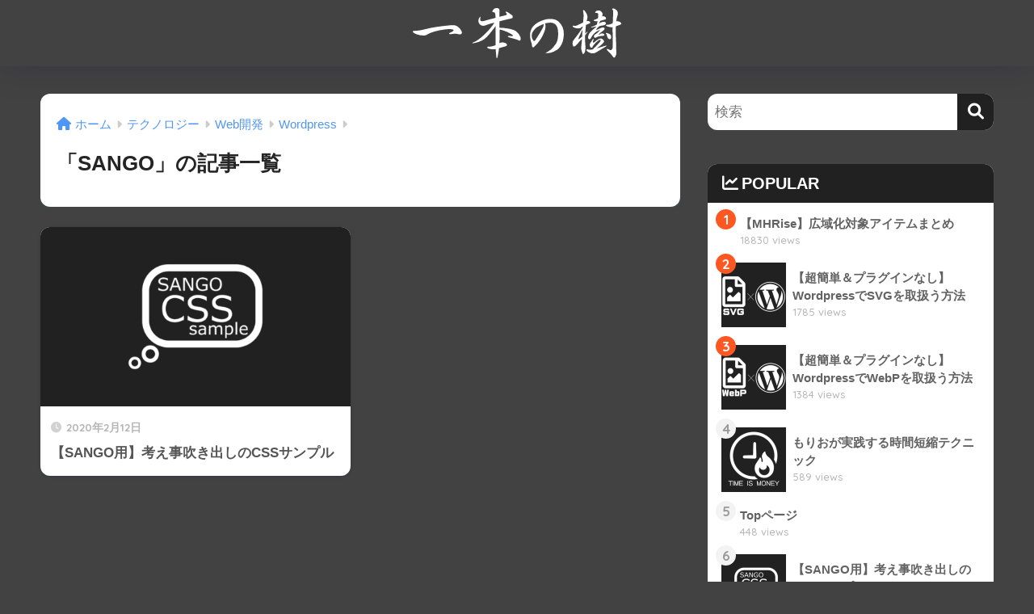

--- FILE ---
content_type: image/svg+xml
request_url: https://1pk.jp/wp-content/uploads/2020/10/Titlelogo.svg
body_size: 3589
content:
<svg id="レイヤー_1" data-name="レイヤー 1" xmlns="http://www.w3.org/2000/svg" viewBox="0 0 417.47 100.35"><defs><style>.cls-1{fill:#fff;}</style></defs><path class="cls-1" d="M191.21,266.7a211.08,211.08,0,0,1,23.78-5q13.45-2.08,30-3.59a29.59,29.59,0,0,1,7.54.23,16,16,0,0,1,5.57,2.2,22.89,22.89,0,0,1,5.57,5.34,18.37,18.37,0,0,1,3,5,4,4,0,0,1-.69,4.52c-1.47,1.09-3.45,1.32-5.92.7a23.74,23.74,0,0,0-10.79-.7c-4.79.86-7.42.89-7.89.12s0-1.55,1.74-2.32q5.1-2.2,6.38-3.36c.85-.7,1.09-1.32.7-1.86a2.09,2.09,0,0,0-1.51-1.28A11.35,11.35,0,0,0,245,266a62.28,62.28,0,0,0-10.91.46,133.86,133.86,0,0,0-21.69,4.18q-9.39,2.78-13.8,5.57a15.48,15.48,0,0,1-7,2.66A48.52,48.52,0,0,1,176,276.22q-5.93-2.21-7.2-4.76-.93-2.08,3.48-2.09A76.07,76.07,0,0,0,191.21,266.7Z" transform="translate(-168.66 -223.78)"/><path class="cls-1" d="M334.6,259.39c-.55.93-1.24,2-2.09,3.14q-4.53,6.15-11,14a71.14,71.14,0,0,1-9.05,9.05,43.48,43.48,0,0,1-11.95,6,109.39,109.39,0,0,1-11,2.79c-.93.08-1.47-.08-1.62-.47s.38-.88,1.16-1A38.88,38.88,0,0,0,299.79,287a109.9,109.9,0,0,0,13.11-11,139.52,139.52,0,0,0,12.42-13.57,85.84,85.84,0,0,0,6.84-9.4,43.56,43.56,0,0,0-7.42,1.86,56.59,56.59,0,0,0-9.28,3.13,14.82,14.82,0,0,1-6.5,1.28,11.12,11.12,0,0,1-6.15-2.79A10.62,10.62,0,0,1,300,250a11.58,11.58,0,0,1,2.43-7.54q2.79-3.6,1.51,1.16a10.51,10.51,0,0,0-.12,4.64,3.08,3.08,0,0,0,2.56,1.74q2,.34,6.61-.93,10.1-3,21.34-5.68a45.55,45.55,0,0,0-.23-4.88,17.88,17.88,0,0,0-1-5.22c-.54-1-1.82-1.43-3.83-1.27-1.24-.08-1.59-.89-1-2.44a8.5,8.5,0,0,1,2.66-3.83,8.28,8.28,0,0,1,5.57-2,5.58,5.58,0,0,1,5.11,2.2q1,1.52.69,4.88c-.08,3.56-.19,7.07-.35,10.55q3.84-1.16,7.78-2l6.49-1.74q1.86-3.36-.92-4.17c-1.48-3.1-.08-3.41,4.17-.93l6.15,4.17a5.86,5.86,0,0,1,3.36,5q.12,2.44-3.71,3.13-9,1.74-23.32,5.57.24,6.73.35,13a3.74,3.74,0,0,1,2.09-.12,89.49,89.49,0,0,1,12.88,1.16,58.13,58.13,0,0,1,11.71,2.67,26.3,26.3,0,0,1,5.92,2.55q7.42,6.27,9.28,12.06c.93,3.18.81,5.34-.35,6.5-.93.93-2.16,1-3.71.12a12.32,12.32,0,0,0-4.18-1.86q-7.06-2-14.61-4.18-2.67-.92-2.55-1.74c.15-.54,1-.85,2.55-.92q3.14.23,6.49.23c1-.39,1.51-.74,1.51-1.05s-.66-1.08-2-1.85a21.26,21.26,0,0,0-5.34-3.25,54.89,54.89,0,0,0-8.35-3.71,54,54,0,0,0-9.28-2.9,8.78,8.78,0,0,0-2-.23q.22,11.71,0,21.34,0,2.79-.23,5.8a10.12,10.12,0,0,1,5.91-1.39,12.46,12.46,0,0,1,5.92,1.16,6,6,0,0,1,2.9,2.32,2.1,2.1,0,0,1,.23,2.32c-.23.69-1.24,1.39-3,2.09q-7.65,2-12.76,3.59A103.17,103.17,0,0,1,339.47,316c-.78,5.49-1.59,8.19-2.44,8.12-.54,0-.89-.78-1-2.32q-1-8.94-1.39-15.78a27.51,27.51,0,0,1-6,.46,30.19,30.19,0,0,1-7.77-1.5q-3.72-1.17-3.25-2.67c.31-1.16,1.67-1.55,4.06-1.16A41.56,41.56,0,0,0,329,300a55.63,55.63,0,0,0,5.33-1.86,4.13,4.13,0,0,1,.12-1q0-17.76.12-34.57Z" transform="translate(-168.66 -223.78)"/><path class="cls-1" d="M407.45,299.65a29.39,29.39,0,0,0-2.55-10.21,41.91,41.91,0,0,1-1.4-11.83,19.73,19.73,0,0,1,1.05-7.54,22.49,22.49,0,0,1,4.29-8.59,33.07,33.07,0,0,1,6.73-6.49,41.32,41.32,0,0,1,9.28-5.11,60.78,60.78,0,0,1,10.56-3.59,56.92,56.92,0,0,1,9-.82,26,26,0,0,1,10.68,2,19.28,19.28,0,0,1,7.19,5.22,29.92,29.92,0,0,1,6.26,9.16q2.55,5.69,2.56,14.62a70.66,70.66,0,0,1-1.86,13.11,39.37,39.37,0,0,1-6,12.29,51.52,51.52,0,0,1-4.64,4.88q-8.36,5.22-13.11,6.26a48.35,48.35,0,0,1-11.6,1.16,117.6,117.6,0,0,0,11.6-7.42,61.49,61.49,0,0,0,9.28-10.79,27.68,27.68,0,0,0,3.71-8.24,61.06,61.06,0,0,0,1.28-11.25,64.62,64.62,0,0,0-.7-10.1,23.27,23.27,0,0,0-2.2-6.49,11.66,11.66,0,0,0-4.3-4.64,13.46,13.46,0,0,0-8.12-2.21,33.15,33.15,0,0,0-8.93,1.05c-.69.15-1.35.31-2,.46q1.15,2.21.93,6.73a27.13,27.13,0,0,1-2.79,11,72.47,72.47,0,0,1-6.49,13,70.48,70.48,0,0,1-14,16.59Q408,304.05,407.45,299.65Zm22.5-38.4a18.74,18.74,0,0,0,.7-5.45c-1.78.62-3.44,1.27-5,2a65.54,65.54,0,0,0-9.28,5,33.69,33.69,0,0,0-6.73,7.42,13.12,13.12,0,0,0-2.78,7.43c0,3.56.38,6.11,1.16,7.65,1.78,3.1,2.82,4.64,3.13,4.64a4,4,0,0,0,3.13-2.32Q427.28,267.63,430,261.25Z" transform="translate(-168.66 -223.78)"/><path class="cls-1" d="M514.06,308.23a13.8,13.8,0,0,1-2,5.8c-.78,1.32-1.59,2-2.44,2-.7-.08-1.62-2.29-2.78-6.62a20.75,20.75,0,0,1-.82-8q.58-5.34,1.4-15.89a23,23,0,0,0-2,2,41.49,41.49,0,0,0-3.13,3.48q-6.73,8.12-9,9.16a3.57,3.57,0,0,1-2.9.35c-.69-.38-1.24-1.78-1.62-4.17a16.27,16.27,0,0,1,.46-6.15q.7-1.63,6.38-8.7,1.39-1.74,4.3-5.69,3.58-5.22,8.93-13.11c.07-.85.15-1.54.23-2.09a14,14,0,0,0-3.6,2.44,4.09,4.09,0,0,1-1.85.93,16.26,16.26,0,0,1-5.22.46,43.52,43.52,0,0,1-5.22-1,14,14,0,0,1-3.6-1.86,1.43,1.43,0,0,1-.46-2c.54-.7,1.54-.73,3-.12a11.22,11.22,0,0,0,2.32,0,17.34,17.34,0,0,0,3.13-1,61.34,61.34,0,0,1,6.85-3.13,48.38,48.38,0,0,1,5.22-2.44q.47-5.57.93-10.55a40.67,40.67,0,0,0-.58-10.91c-.47-1.93-.39-3.09.23-3.48s1.66.2,2.9,1.74a26.86,26.86,0,0,1,3.71,5.8,11.52,11.52,0,0,1,1.51,5.22,15.89,15.89,0,0,1-.93,6.61,10.11,10.11,0,0,0-.69,2.67,5.24,5.24,0,0,1,2.78-.35,4.25,4.25,0,0,1,3.71,1.63c.77.85,1.08,1.51.93,2s-.66.89-1.74,1.28q-3.95,1.62-7,3-.47,5-1,11.84c-.16,1.93-.31,3.82-.47,5.68,1.08-1.08,2.17-2.13,3.25-3.13.7-.62,1.12-.81,1.28-.58s.15.69-.47,1.39l-4.17,5.57a140.75,140.75,0,0,0,.34,19.49A42.92,42.92,0,0,1,514.06,308.23Zm-5.45-41.53q-2.79,6-5.11,10.79-2,4.18-2.9,6.85c-.31.92-.39,1.47-.23,1.62a5.6,5.6,0,0,0,1.51-.46,29.89,29.89,0,0,0,5.22-4.18l.69-.7Q508,273.21,508.61,266.7Zm35.72,20.65q-.35-.23-1.62.12a9.25,9.25,0,0,0-3.36,2,29.35,29.35,0,0,0-5.92,5.45c-3.09,3.64-4.72,5.88-4.87,6.73s-.58,1.35-1,1.51a3.38,3.38,0,0,1-2.66-.46,6,6,0,0,1-1.74-3.49c-.39-2.08-.28-3.51.34-4.29a74.71,74.71,0,0,0,5.11-7.89c.93-1.54,1.58-2.12,2-1.74.31.16.15,1.24-.46,3.25-1.16,2.71-1.13,4.26.11,4.64a3.41,3.41,0,0,0,1.74-.93,63.87,63.87,0,0,1,8.24-6,9.54,9.54,0,0,1,5.57-1.51,7.59,7.59,0,0,1,4.75,3.14c.85,1.31,1.2,2.32,1,3-.23,1.32-1.39,2.9-3.48,4.76q-3.6,3.24-9.17,7.42a4.21,4.21,0,0,0-1.85,1.4q6-1.86,14.5-4.41,4.63-1.51,4.87-.93c.23.46,0,.93-.7,1.39q-13.22,8-20.76,12.41a13,13,0,0,1-4.87,1.63,17.43,17.43,0,0,1-6-.81,19.74,19.74,0,0,1-5.91-3.37c-1.39-1.39-1.9-2.47-1.51-3.25.62-.92,1.7-1,3.25-.34a15.08,15.08,0,0,0,7.19.11,2.33,2.33,0,0,1,1.62-.11A139.32,139.32,0,0,0,542,293.15C544.64,290.29,545.42,288.36,544.33,287.35Zm-5.91-53.48a5.57,5.57,0,0,0-2.79-.23c-.92,0-1.5-.19-1.74-.58a2.31,2.31,0,0,1,.7-2,8.55,8.55,0,0,1,3.13-2.09,9.27,9.27,0,0,1,10.56,4.76q.93,2.2-.35,6.61a7.07,7.07,0,0,1,6.61,1.62,3.39,3.39,0,0,1,.93,2.9c-.15,1.24-1,1.94-2.55,2.09a18.71,18.71,0,0,0-4.52,1.16c-1.24.39-2.63.78-4.18,1.16q-1.62,3-3,5.69a2.79,2.79,0,0,1,1-.58,20.33,20.33,0,0,1,7.54-3.14,6,6,0,0,1,4.87,1.28c1.24,1.08,1.2,2.4-.12,3.94-1.31,1.16-3.44,1.94-6.38,2.32a14.52,14.52,0,0,0-7.3,2.21,10.19,10.19,0,0,0-1.4,1.39,20.79,20.79,0,0,0-2.9,3.71c-.31.7-.39,1.16-.23,1.4s1.35-.2,3.37-1.28a49.73,49.73,0,0,1,7.77-3.25,5.26,5.26,0,0,1,2.67-.23,3.15,3.15,0,0,1,2.55,1.62c.46.85,0,1.94-1.28,3.25a61.3,61.3,0,0,1-6.38,5.22Q540.74,276.1,541,277c.39.31,1.2,0,2.44-.81a7.78,7.78,0,0,1,3.48-1.63,7.7,7.7,0,0,1,4.06.93,3.05,3.05,0,0,1,1.39,2.2c.08.78-.54,1.28-1.86,1.51q-2.78.47-6.15.7a19.63,19.63,0,0,0-9.16,3.13c-1.62.46-2.75.19-3.36-.81a4.6,4.6,0,0,1-.12-3.37,5.82,5.82,0,0,1,3-2.9q1.38-.45,7.19-6.14c1.24-1.09,1.66-1.78,1.27-2.09s-2.74.89-7.3,3.59a30.3,30.3,0,0,0-4,3.37,21.6,21.6,0,0,0-5.45,7.19c-.93,2.17-1.93,3.56-3,4.18a2.67,2.67,0,0,1-2.9-.7q-1.27-1.62-.69-4.64a16,16,0,0,1,3.25-7.42,53.47,53.47,0,0,1,6.72-6.73c4-3.25,6-5,5.8-5.34-.15-.54-.77-.62-1.85-.23-3.87,1.16-6.34,1.7-7.43,1.62-1.62-.38-.31-1.2,3.95-2.43q2.09-.93,6.73-3.14a38.51,38.51,0,0,0,1.74-7H535.4c-2.47-.15-3.94-.61-4.41-1.39s-.19-1.2,1-1.27a39.22,39.22,0,0,0,6.61-2.79,2.69,2.69,0,0,1,.93-.46c.62-4.95.73-7.85.35-8.7A2.86,2.86,0,0,0,538.42,233.87Zm23.32,41.42a5.8,5.8,0,0,1,2,1.27,3.68,3.68,0,0,1,1.39,1.74,10.08,10.08,0,0,1,.7,5,2.83,2.83,0,0,1-1.63,2.55,3.85,3.85,0,0,1-2.78-.11,11.24,11.24,0,0,1-3.25-3.71c-.16-.7-.31-1.36-.46-2a4.93,4.93,0,0,0-.7-2.2,8.45,8.45,0,0,0-.93-2.09c-.69-1-.89-1.66-.58-2s1-.39,1.74,0A29.76,29.76,0,0,1,561.74,275.29ZM566,262.18a26.37,26.37,0,0,1-7.43-1.51q-3.36-1.16-3.13-2.44c.39-1.08,1.7-1.43,3.95-1a30.75,30.75,0,0,0,5-1.16,37.87,37.87,0,0,0,4.76-2.2q.23-8.6.7-17.4c.23-5.49-.12-8.63-1.05-9.4-.77-.7-1.08-1.24-.93-1.63.24-.54,1-.85,2.21-.92a7.49,7.49,0,0,1,3.83,1.39,9.77,9.77,0,0,1,3.48,3,7.52,7.52,0,0,1,1.74,4.17,10.19,10.19,0,0,1-.58,5.57,47.76,47.76,0,0,0-2,8.58c-.07,1-.19,2-.34,3.14a2.72,2.72,0,0,1,1-.24,11.61,11.61,0,0,1,5.68,1.16,6.42,6.42,0,0,1,2.79,2.21,2.05,2.05,0,0,1,.12,2.2c-.16.7-1.13,1.36-2.91,2-2.93.93-5.45,1.74-7.54,2.44-.15,3-.23,6.26-.23,9.75q-.11,7.43.35,16,.35,6.62.35,11.37,0,7,.46,13.46a16.44,16.44,0,0,1-.58,6.73q-1.39,3.94-2.32,4.87a2.34,2.34,0,0,1-2,.58,4.89,4.89,0,0,1-2.32-2.2,24.77,24.77,0,0,0-4.87-5.92c-2.32-2.32-4.26-4.33-5.8-6-1.16-1.32-1.47-2.28-.93-2.9s2.82.08,6.61,2.32a3.44,3.44,0,0,0,1.74-.47,2.54,2.54,0,0,0,1.39-1.16,4.34,4.34,0,0,0,1.28-2.2,16.41,16.41,0,0,0,.7-4.41q.11-5.1-.12-11.6-.35-12.3-.23-26.33A21.54,21.54,0,0,1,566,262.18Z" transform="translate(-168.66 -223.78)"/></svg>

--- FILE ---
content_type: text/plain
request_url: https://www.google-analytics.com/j/collect?v=1&_v=j102&a=1418245501&t=pageview&_s=1&dl=https%3A%2F%2F1pk.jp%2Fcategory%2Ftechnology%2Fweb%2Fwordpress%2Fsango%2F&ul=en-us%40posix&dt=%E3%80%8CSANGO%E3%80%8D%E3%81%AE%E8%A8%98%E4%BA%8B%E4%B8%80%E8%A6%A7%20%7C%20%E4%B8%80%E6%9C%AC%E3%81%AE%E6%A8%B9&sr=1280x720&vp=1280x720&_u=IEBAAEABAAAAACAAI~&jid=707270115&gjid=1485145164&cid=1840125933.1769313614&tid=UA-123681855-2&_gid=131533667.1769313614&_r=1&_slc=1&z=273920825
body_size: -447
content:
2,cG-F9132LPJCR